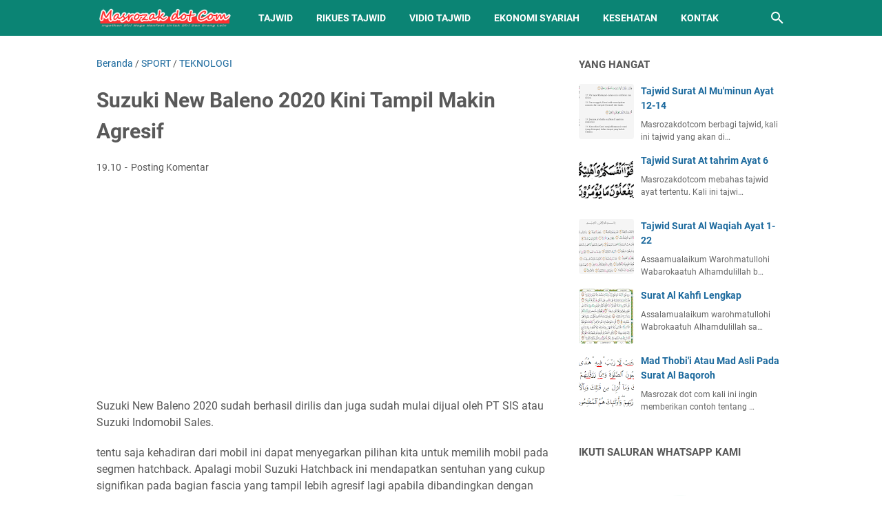

--- FILE ---
content_type: text/html; charset=utf-8
request_url: https://www.google.com/recaptcha/api2/aframe
body_size: 268
content:
<!DOCTYPE HTML><html><head><meta http-equiv="content-type" content="text/html; charset=UTF-8"></head><body><script nonce="mYRv6bvSduR7SIvPrCPqrQ">/** Anti-fraud and anti-abuse applications only. See google.com/recaptcha */ try{var clients={'sodar':'https://pagead2.googlesyndication.com/pagead/sodar?'};window.addEventListener("message",function(a){try{if(a.source===window.parent){var b=JSON.parse(a.data);var c=clients[b['id']];if(c){var d=document.createElement('img');d.src=c+b['params']+'&rc='+(localStorage.getItem("rc::a")?sessionStorage.getItem("rc::b"):"");window.document.body.appendChild(d);sessionStorage.setItem("rc::e",parseInt(sessionStorage.getItem("rc::e")||0)+1);localStorage.setItem("rc::h",'1768071994451');}}}catch(b){}});window.parent.postMessage("_grecaptcha_ready", "*");}catch(b){}</script></body></html>

--- FILE ---
content_type: text/javascript; charset=UTF-8
request_url: https://www.masrozak.com/feeds/posts/summary/-/SPORT?alt=json-in-script&callback=bacaJuga&max-results=5
body_size: 3043
content:
// API callback
bacaJuga({"version":"1.0","encoding":"UTF-8","feed":{"xmlns":"http://www.w3.org/2005/Atom","xmlns$openSearch":"http://a9.com/-/spec/opensearchrss/1.0/","xmlns$blogger":"http://schemas.google.com/blogger/2008","xmlns$georss":"http://www.georss.org/georss","xmlns$gd":"http://schemas.google.com/g/2005","xmlns$thr":"http://purl.org/syndication/thread/1.0","id":{"$t":"tag:blogger.com,1999:blog-6332958560960677610"},"updated":{"$t":"2026-01-09T23:36:00.036+08:00"},"category":[{"term":"TAJWID"},{"term":"TEKNOLOGI"},{"term":"TIPS"},{"term":"ISLAM"},{"term":"INFO KESEHATAN"},{"term":"FOTO"},{"term":"NEWS"},{"term":"SOLAT"},{"term":"INSPIRASI"},{"term":"KELUARGA DAN ANAK"},{"term":"UNIK"},{"term":"BOBOIBOY"},{"term":"IKLAN"},{"term":"OPINI"},{"term":"Contoh Pidato"},{"term":"Ramadhan"},{"term":"INFO PENDIDIKAN"},{"term":"MATEMATIKA"},{"term":"holiday"},{"term":"EKONOMI SYARIAH"},{"term":"HARUS BANGGA"},{"term":"SURAT"},{"term":"USAHA"},{"term":"Wisata"},{"term":"Info Bank"},{"term":"KESEHATAN"},{"term":"NUN SUKUN DAN TANWIN"},{"term":"BERSUCI"},{"term":"GAMES"},{"term":"Kumpulan Ceramah"},{"term":"SEO BLOG"},{"term":"ENERGI"},{"term":"SPORT"},{"term":"INFO PNS"},{"term":"KISAH"},{"term":"ASURANSI"},{"term":"MOTIVASI"},{"term":"AI"},{"term":"BLOG"},{"term":"Film"},{"term":"Kata Kata"},{"term":"Khutbah Jum'at"},{"term":"MANAJEMEN"},{"term":"MENULIS"},{"term":"PERNIKAHAN"},{"term":"WARIS"}],"title":{"type":"text","$t":"MasRozak dot COM"},"subtitle":{"type":"html","$t":"Ingatkan diri Mudahan Manfaat Buat diri dan Orang lain"},"link":[{"rel":"http://schemas.google.com/g/2005#feed","type":"application/atom+xml","href":"https:\/\/www.masrozak.com\/feeds\/posts\/summary"},{"rel":"self","type":"application/atom+xml","href":"https:\/\/www.blogger.com\/feeds\/6332958560960677610\/posts\/summary\/-\/SPORT?alt=json-in-script\u0026max-results=5"},{"rel":"alternate","type":"text/html","href":"https:\/\/www.masrozak.com\/search\/label\/SPORT"},{"rel":"hub","href":"http://pubsubhubbub.appspot.com/"}],"author":[{"name":{"$t":"adssad"},"uri":{"$t":"http:\/\/www.blogger.com\/profile\/01592205142601360867"},"email":{"$t":"noreply@blogger.com"},"gd$image":{"rel":"http://schemas.google.com/g/2005#thumbnail","width":"16","height":"16","src":"https:\/\/img1.blogblog.com\/img\/b16-rounded.gif"}}],"generator":{"version":"7.00","uri":"http://www.blogger.com","$t":"Blogger"},"openSearch$totalResults":{"$t":"4"},"openSearch$startIndex":{"$t":"1"},"openSearch$itemsPerPage":{"$t":"5"},"entry":[{"id":{"$t":"tag:blogger.com,1999:blog-6332958560960677610.post-8255955364025979756"},"published":{"$t":"2023-03-28T10:49:00.006+08:00"},"updated":{"$t":"2023-03-30T14:03:29.995+08:00"},"category":[{"scheme":"http://www.blogger.com/atom/ns#","term":"SPORT"},{"scheme":"http://www.blogger.com/atom/ns#","term":"TEKNOLOGI"}],"title":{"type":"text","$t":"Banyak yang Bertanya Apa Bedanya Fortuner VRZ Dengan TRD? Jawabannya Berikut Ini"},"summary":{"type":"text","$t":"Setiap model mobil tentunya memiliki beberapa varian yang disediakan untuk masyarakat bisa memilih yang cocok. Keberadaan varian dalam satu model mobil tentunya bukan tanpa alasan tetapi memang bertujuan untuk bisa memenuhi kebutuhan di masyarakat. Makanya tidak perlu heran jika setiap model terdapat harga yang paling murah disebut dengan varian terendah, sedangkan harga yang paling mahal dikenal"},"link":[{"rel":"replies","type":"application/atom+xml","href":"https:\/\/www.masrozak.com\/feeds\/8255955364025979756\/comments\/default","title":"Posting Komentar"},{"rel":"replies","type":"text/html","href":"https:\/\/www.masrozak.com\/2023\/03\/banyak-yang-bertanya-apa-bedanya.html#comment-form","title":"0 Komentar"},{"rel":"edit","type":"application/atom+xml","href":"https:\/\/www.blogger.com\/feeds\/6332958560960677610\/posts\/default\/8255955364025979756"},{"rel":"self","type":"application/atom+xml","href":"https:\/\/www.blogger.com\/feeds\/6332958560960677610\/posts\/default\/8255955364025979756"},{"rel":"alternate","type":"text/html","href":"https:\/\/www.masrozak.com\/2023\/03\/banyak-yang-bertanya-apa-bedanya.html","title":"Banyak yang Bertanya Apa Bedanya Fortuner VRZ Dengan TRD? Jawabannya Berikut Ini"}],"author":[{"name":{"$t":"Unknown"},"email":{"$t":"noreply@blogger.com"},"gd$image":{"rel":"http://schemas.google.com/g/2005#thumbnail","width":"16","height":"16","src":"https:\/\/img1.blogblog.com\/img\/b16-rounded.gif"}}],"media$thumbnail":{"xmlns$media":"http://search.yahoo.com/mrss/","url":"https:\/\/blogger.googleusercontent.com\/img\/b\/R29vZ2xl\/AVvXsEiSaEUl-024L_A_tbKehVIx6ovXIwWmB8UaAGc1SkZpO84x6yxAEgEahsRVoug0YOOx1Hmb1boIeKCf6SEjWDLW9R3HZ0hKDz_jk9anG1VoxGG1CA0qT7yrRjuA40s8SnCx5Za4uMUI9rwl6qflLrerGOsiv91VRkoGcNu2dKPdti9y7_gJPLvxp_Yt\/s72-w320-h220-c\/harga%20Fortuner%20bekas.jpg","height":"72","width":"72"},"thr$total":{"$t":"0"}},{"id":{"$t":"tag:blogger.com,1999:blog-6332958560960677610.post-5689595350697748608"},"published":{"$t":"2020-08-22T19:10:00.000+08:00"},"updated":{"$t":"2020-10-24T18:04:47.750+08:00"},"category":[{"scheme":"http://www.blogger.com/atom/ns#","term":"SPORT"},{"scheme":"http://www.blogger.com/atom/ns#","term":"TEKNOLOGI"}],"title":{"type":"text","$t":" Suzuki New Baleno 2020 Kini Tampil Makin Agresif"},"summary":{"type":"text","$t":"Suzuki New Baleno 2020 sudah berhasil dirilis dan juga sudah mulai dijual oleh PT SIS atau Suzuki Indomobil Sales.\u0026nbsp;tentu saja kehadiran dari mobil ini dapat menyegarkan pilihan kita untuk memilih mobil pada segmen hatchback. Apalagi mobil Suzuki Hatchback ini mendapatkan sentuhan yang cukup signifikan pada bagian fascia yang tampil lebih agresif lagi apabila dibandingkan dengan adiknya.Bukan"},"link":[{"rel":"replies","type":"application/atom+xml","href":"https:\/\/www.masrozak.com\/feeds\/5689595350697748608\/comments\/default","title":"Posting Komentar"},{"rel":"replies","type":"text/html","href":"https:\/\/www.masrozak.com\/2020\/08\/suzuki-new-baleno-2020.html#comment-form","title":"0 Komentar"},{"rel":"edit","type":"application/atom+xml","href":"https:\/\/www.blogger.com\/feeds\/6332958560960677610\/posts\/default\/5689595350697748608"},{"rel":"self","type":"application/atom+xml","href":"https:\/\/www.blogger.com\/feeds\/6332958560960677610\/posts\/default\/5689595350697748608"},{"rel":"alternate","type":"text/html","href":"https:\/\/www.masrozak.com\/2020\/08\/suzuki-new-baleno-2020.html","title":" Suzuki New Baleno 2020 Kini Tampil Makin Agresif"}],"author":[{"name":{"$t":"Unknown"},"email":{"$t":"noreply@blogger.com"},"gd$image":{"rel":"http://schemas.google.com/g/2005#thumbnail","width":"16","height":"16","src":"https:\/\/img1.blogblog.com\/img\/b16-rounded.gif"}}],"media$thumbnail":{"xmlns$media":"http://search.yahoo.com/mrss/","url":"https:\/\/blogger.googleusercontent.com\/img\/b\/R29vZ2xl\/AVvXsEi_4w86LITWUJ9tg5OuHEzZBN3S-XmaRueDVVtVYSiZ1XtZld1GeVC2nMqhQWPaDZ0-VZfYKh5lL2a8ialQ4x3G1m-YIbKjbJcK6PLPZT_Xg3v53vc6a1wSAS8rLj-ry4O7uH6QayN8354\/s72-c\/balone.png","height":"72","width":"72"},"thr$total":{"$t":"0"}},{"id":{"$t":"tag:blogger.com,1999:blog-6332958560960677610.post-621597539570214116"},"published":{"$t":"2016-01-06T13:09:00.004+08:00"},"updated":{"$t":"2016-01-07T08:24:12.032+08:00"},"category":[{"scheme":"http://www.blogger.com/atom/ns#","term":"SPORT"},{"scheme":"http://www.blogger.com/atom/ns#","term":"TIPS"}],"title":{"type":"text","$t":"Tips Melumasi Rantai Motor"},"summary":{"type":"text","$t":"Hari gini sangat banyak sekali orang yang memiliki motor, apalagi banyak sekali jasa kredit yang semakin mempermudah orang supaya memiliki kendaraan motor.\nNamun tidak semua orang yang memiliki motor tau bagaimana cara merawat kendaraan tersebut.\nHal yang mungkin sering sekali di biarkan adalah rantai. Banyak pengguna motor membiarkan rantainya kering sehingga menyebabkan aus pada gearnya dan "},"link":[{"rel":"replies","type":"application/atom+xml","href":"https:\/\/www.masrozak.com\/feeds\/621597539570214116\/comments\/default","title":"Posting Komentar"},{"rel":"replies","type":"text/html","href":"https:\/\/www.masrozak.com\/2016\/01\/tips-melumasi-rantai-motor.html#comment-form","title":"2 Komentar"},{"rel":"edit","type":"application/atom+xml","href":"https:\/\/www.blogger.com\/feeds\/6332958560960677610\/posts\/default\/621597539570214116"},{"rel":"self","type":"application/atom+xml","href":"https:\/\/www.blogger.com\/feeds\/6332958560960677610\/posts\/default\/621597539570214116"},{"rel":"alternate","type":"text/html","href":"https:\/\/www.masrozak.com\/2016\/01\/tips-melumasi-rantai-motor.html","title":"Tips Melumasi Rantai Motor"}],"author":[{"name":{"$t":"Unknown"},"email":{"$t":"noreply@blogger.com"},"gd$image":{"rel":"http://schemas.google.com/g/2005#thumbnail","width":"16","height":"16","src":"https:\/\/img1.blogblog.com\/img\/b16-rounded.gif"}}],"media$thumbnail":{"xmlns$media":"http://search.yahoo.com/mrss/","url":"https:\/\/blogger.googleusercontent.com\/img\/b\/R29vZ2xl\/AVvXsEhy3oprFsjopYO-X98zQK3YYjf_D_5LMloi2r1O88T7ywJyoUy4qeYGua2JLjpv9Z_8Tgsv60VsolgUseeYEkjGBlRwUF4691x1-Tmttp4DHPMdIufDEEm971qekEVjrNyNC9EXqFHkFN8\/s72-c\/Melumasi+rantai+motor.png","height":"72","width":"72"},"thr$total":{"$t":"2"}},{"id":{"$t":"tag:blogger.com,1999:blog-6332958560960677610.post-8776083478149202495"},"published":{"$t":"2015-10-24T23:32:00.001+08:00"},"updated":{"$t":"2015-10-24T23:34:46.519+08:00"},"category":[{"scheme":"http://www.blogger.com/atom/ns#","term":"SPORT"}],"title":{"type":"text","$t":"New Ertiga Makin Mengerti"},"summary":{"type":"text","$t":"\n\nSemakin hari semakin banyak saja mobil yang bisa kita nikmati, berbagai perbaikan telah di tambahkan pada versi-versi terbarunya.\nBegitupun dengan ertiga. Yang mengusung tema new ertiga makin mengerti.\nErtiga yang merupakan besutan dari suzuki ini menjadi pesaing bagi avanza dan xenia yang patut di acungi jempol.\u0026nbsp; Pada versi terbarunya ini suzuki ertiga memiliki berbagai penyempurnaan, "},"link":[{"rel":"replies","type":"application/atom+xml","href":"https:\/\/www.masrozak.com\/feeds\/8776083478149202495\/comments\/default","title":"Posting Komentar"},{"rel":"replies","type":"text/html","href":"https:\/\/www.masrozak.com\/2015\/10\/new-ertiga-makin-mengerti.html#comment-form","title":"0 Komentar"},{"rel":"edit","type":"application/atom+xml","href":"https:\/\/www.blogger.com\/feeds\/6332958560960677610\/posts\/default\/8776083478149202495"},{"rel":"self","type":"application/atom+xml","href":"https:\/\/www.blogger.com\/feeds\/6332958560960677610\/posts\/default\/8776083478149202495"},{"rel":"alternate","type":"text/html","href":"https:\/\/www.masrozak.com\/2015\/10\/new-ertiga-makin-mengerti.html","title":"New Ertiga Makin Mengerti"}],"author":[{"name":{"$t":"Unknown"},"email":{"$t":"noreply@blogger.com"},"gd$image":{"rel":"http://schemas.google.com/g/2005#thumbnail","width":"16","height":"16","src":"https:\/\/img1.blogblog.com\/img\/b16-rounded.gif"}}],"media$thumbnail":{"xmlns$media":"http://search.yahoo.com/mrss/","url":"https:\/\/blogger.googleusercontent.com\/img\/b\/R29vZ2xl\/AVvXsEjdfdrBrtLG_MA7Y5g30OHGedYhBEQIeYGYI2KaWQbcDI5pW_EgG7bW565PnkqK5OPDt_KfMcV5dwzU36vjoOFLuvWPPa5SJ69VGJu0Mhjk37gmEj1XYcLReN8otX7ysLP1PNv0ZHPopQs\/s72-c\/20151024_224704_resized.jpg","height":"72","width":"72"},"thr$total":{"$t":"0"}}]}});

--- FILE ---
content_type: text/javascript; charset=UTF-8
request_url: https://www.masrozak.com/feeds/posts/summary/-/SPORT?alt=json-in-script&orderby=updated&max-results=0&callback=msRandomIndex
body_size: 711
content:
// API callback
msRandomIndex({"version":"1.0","encoding":"UTF-8","feed":{"xmlns":"http://www.w3.org/2005/Atom","xmlns$openSearch":"http://a9.com/-/spec/opensearchrss/1.0/","xmlns$blogger":"http://schemas.google.com/blogger/2008","xmlns$georss":"http://www.georss.org/georss","xmlns$gd":"http://schemas.google.com/g/2005","xmlns$thr":"http://purl.org/syndication/thread/1.0","id":{"$t":"tag:blogger.com,1999:blog-6332958560960677610"},"updated":{"$t":"2026-01-09T23:36:00.036+08:00"},"category":[{"term":"TAJWID"},{"term":"TEKNOLOGI"},{"term":"TIPS"},{"term":"ISLAM"},{"term":"INFO KESEHATAN"},{"term":"FOTO"},{"term":"NEWS"},{"term":"SOLAT"},{"term":"INSPIRASI"},{"term":"KELUARGA DAN ANAK"},{"term":"UNIK"},{"term":"BOBOIBOY"},{"term":"IKLAN"},{"term":"OPINI"},{"term":"Contoh Pidato"},{"term":"Ramadhan"},{"term":"INFO PENDIDIKAN"},{"term":"MATEMATIKA"},{"term":"holiday"},{"term":"EKONOMI SYARIAH"},{"term":"HARUS BANGGA"},{"term":"SURAT"},{"term":"USAHA"},{"term":"Wisata"},{"term":"Info Bank"},{"term":"KESEHATAN"},{"term":"NUN SUKUN DAN TANWIN"},{"term":"BERSUCI"},{"term":"GAMES"},{"term":"Kumpulan Ceramah"},{"term":"SEO BLOG"},{"term":"ENERGI"},{"term":"SPORT"},{"term":"INFO PNS"},{"term":"KISAH"},{"term":"ASURANSI"},{"term":"MOTIVASI"},{"term":"AI"},{"term":"BLOG"},{"term":"Film"},{"term":"Kata Kata"},{"term":"Khutbah Jum'at"},{"term":"MANAJEMEN"},{"term":"MENULIS"},{"term":"PERNIKAHAN"},{"term":"WARIS"}],"title":{"type":"text","$t":"MasRozak dot COM"},"subtitle":{"type":"html","$t":"Ingatkan diri Mudahan Manfaat Buat diri dan Orang lain"},"link":[{"rel":"http://schemas.google.com/g/2005#feed","type":"application/atom+xml","href":"https:\/\/www.masrozak.com\/feeds\/posts\/summary"},{"rel":"self","type":"application/atom+xml","href":"https:\/\/www.blogger.com\/feeds\/6332958560960677610\/posts\/summary\/-\/SPORT?alt=json-in-script\u0026max-results=0\u0026orderby=updated"},{"rel":"alternate","type":"text/html","href":"https:\/\/www.masrozak.com\/search\/label\/SPORT"},{"rel":"hub","href":"http://pubsubhubbub.appspot.com/"}],"author":[{"name":{"$t":"adssad"},"uri":{"$t":"http:\/\/www.blogger.com\/profile\/01592205142601360867"},"email":{"$t":"noreply@blogger.com"},"gd$image":{"rel":"http://schemas.google.com/g/2005#thumbnail","width":"16","height":"16","src":"https:\/\/img1.blogblog.com\/img\/b16-rounded.gif"}}],"generator":{"version":"7.00","uri":"http://www.blogger.com","$t":"Blogger"},"openSearch$totalResults":{"$t":"4"},"openSearch$startIndex":{"$t":"1"},"openSearch$itemsPerPage":{"$t":"0"}}});

--- FILE ---
content_type: text/javascript; charset=UTF-8
request_url: https://www.masrozak.com/feeds/posts/summary/-/TEKNOLOGI?alt=json-in-script&callback=bacaJuga&max-results=5
body_size: 3472
content:
// API callback
bacaJuga({"version":"1.0","encoding":"UTF-8","feed":{"xmlns":"http://www.w3.org/2005/Atom","xmlns$openSearch":"http://a9.com/-/spec/opensearchrss/1.0/","xmlns$blogger":"http://schemas.google.com/blogger/2008","xmlns$georss":"http://www.georss.org/georss","xmlns$gd":"http://schemas.google.com/g/2005","xmlns$thr":"http://purl.org/syndication/thread/1.0","id":{"$t":"tag:blogger.com,1999:blog-6332958560960677610"},"updated":{"$t":"2026-01-09T23:36:00.036+08:00"},"category":[{"term":"TAJWID"},{"term":"TEKNOLOGI"},{"term":"TIPS"},{"term":"ISLAM"},{"term":"INFO KESEHATAN"},{"term":"FOTO"},{"term":"NEWS"},{"term":"SOLAT"},{"term":"INSPIRASI"},{"term":"KELUARGA DAN ANAK"},{"term":"UNIK"},{"term":"BOBOIBOY"},{"term":"IKLAN"},{"term":"OPINI"},{"term":"Contoh Pidato"},{"term":"Ramadhan"},{"term":"INFO PENDIDIKAN"},{"term":"MATEMATIKA"},{"term":"holiday"},{"term":"EKONOMI SYARIAH"},{"term":"HARUS BANGGA"},{"term":"SURAT"},{"term":"USAHA"},{"term":"Wisata"},{"term":"Info Bank"},{"term":"KESEHATAN"},{"term":"NUN SUKUN DAN TANWIN"},{"term":"BERSUCI"},{"term":"GAMES"},{"term":"Kumpulan Ceramah"},{"term":"SEO BLOG"},{"term":"ENERGI"},{"term":"SPORT"},{"term":"INFO PNS"},{"term":"KISAH"},{"term":"ASURANSI"},{"term":"MOTIVASI"},{"term":"AI"},{"term":"BLOG"},{"term":"Film"},{"term":"Kata Kata"},{"term":"Khutbah Jum'at"},{"term":"MANAJEMEN"},{"term":"MENULIS"},{"term":"PERNIKAHAN"},{"term":"WARIS"}],"title":{"type":"text","$t":"MasRozak dot COM"},"subtitle":{"type":"html","$t":"Ingatkan diri Mudahan Manfaat Buat diri dan Orang lain"},"link":[{"rel":"http://schemas.google.com/g/2005#feed","type":"application/atom+xml","href":"https:\/\/www.masrozak.com\/feeds\/posts\/summary"},{"rel":"self","type":"application/atom+xml","href":"https:\/\/www.blogger.com\/feeds\/6332958560960677610\/posts\/summary\/-\/TEKNOLOGI?alt=json-in-script\u0026max-results=5"},{"rel":"alternate","type":"text/html","href":"https:\/\/www.masrozak.com\/search\/label\/TEKNOLOGI"},{"rel":"hub","href":"http://pubsubhubbub.appspot.com/"},{"rel":"next","type":"application/atom+xml","href":"https:\/\/www.blogger.com\/feeds\/6332958560960677610\/posts\/summary\/-\/TEKNOLOGI\/-\/TEKNOLOGI?alt=json-in-script\u0026start-index=6\u0026max-results=5"}],"author":[{"name":{"$t":"adssad"},"uri":{"$t":"http:\/\/www.blogger.com\/profile\/01592205142601360867"},"email":{"$t":"noreply@blogger.com"},"gd$image":{"rel":"http://schemas.google.com/g/2005#thumbnail","width":"16","height":"16","src":"https:\/\/img1.blogblog.com\/img\/b16-rounded.gif"}}],"generator":{"version":"7.00","uri":"http://www.blogger.com","$t":"Blogger"},"openSearch$totalResults":{"$t":"76"},"openSearch$startIndex":{"$t":"1"},"openSearch$itemsPerPage":{"$t":"5"},"entry":[{"id":{"$t":"tag:blogger.com,1999:blog-6332958560960677610.post-2834175463193382532"},"published":{"$t":"2025-09-12T17:54:00.001+08:00"},"updated":{"$t":"2025-09-12T17:54:16.056+08:00"},"category":[{"scheme":"http://www.blogger.com/atom/ns#","term":"TEKNOLOGI"}],"title":{"type":"text","$t":"SHN Tarif Sewa Forklift Terjangkau untuk Semua Skala Usaha"},"summary":{"type":"text","$t":"Dalam dunia bisnis yang kompetitif, efisiensi biaya menjadi faktor penting dalam menjaga keberlangsungan operasional. Salah satu kebutuhan utama di sektor logistik, pergudangan, hingga manufaktur adalah forklift. Namun, memiliki forklift sendiri seringkali dianggap tidak efisien karena tingginya biaya investasi. Di sinilah Harga Sewa Forklift dari SHN hadir sebagai solusi cerdas, terutama dengan "},"link":[{"rel":"replies","type":"application/atom+xml","href":"https:\/\/www.masrozak.com\/feeds\/2834175463193382532\/comments\/default","title":"Posting Komentar"},{"rel":"replies","type":"text/html","href":"https:\/\/www.masrozak.com\/2025\/09\/shn-tarif-sewa-forklift-terjangkau.html#comment-form","title":"0 Komentar"},{"rel":"edit","type":"application/atom+xml","href":"https:\/\/www.blogger.com\/feeds\/6332958560960677610\/posts\/default\/2834175463193382532"},{"rel":"self","type":"application/atom+xml","href":"https:\/\/www.blogger.com\/feeds\/6332958560960677610\/posts\/default\/2834175463193382532"},{"rel":"alternate","type":"text/html","href":"https:\/\/www.masrozak.com\/2025\/09\/shn-tarif-sewa-forklift-terjangkau.html","title":"SHN Tarif Sewa Forklift Terjangkau untuk Semua Skala Usaha"}],"author":[{"name":{"$t":"Unknown"},"email":{"$t":"noreply@blogger.com"},"gd$image":{"rel":"http://schemas.google.com/g/2005#thumbnail","width":"16","height":"16","src":"https:\/\/img1.blogblog.com\/img\/b16-rounded.gif"}}],"media$thumbnail":{"xmlns$media":"http://search.yahoo.com/mrss/","url":"https:\/\/blogger.googleusercontent.com\/img\/b\/R29vZ2xl\/AVvXsEgaqhYKDlQkdiYmc0WxvDvSZjzGHsfKNjnxCprcTipPLwPWrqbtGN9xhdYTZYjLi05HRUH_Mbs_gX1wvBj1M3ioFUnRZfwbGN3Srg1dnkREjC6L7G1olYuA46osTdvfirmbbW87Ign6lHZOCTy_Mkxd52LoFtwDfvuqjfCqY5d9ghZKoQu0RzxtYjg-0nU\/s72-w320-h213-c\/SHN%20Tarif%20Sewa%20Forklift%20Terjangkau%20untuk%20Semua%20Skala%20Usaha.jpg","height":"72","width":"72"},"thr$total":{"$t":"0"}},{"id":{"$t":"tag:blogger.com,1999:blog-6332958560960677610.post-1799390780939997981"},"published":{"$t":"2025-09-06T18:24:00.007+08:00"},"updated":{"$t":"2025-09-06T21:54:59.898+08:00"},"category":[{"scheme":"http://www.blogger.com/atom/ns#","term":"AI"},{"scheme":"http://www.blogger.com/atom/ns#","term":"TEKNOLOGI"}],"title":{"type":"text","$t":"Cara Mambuat Patung Realistis Dari HP yang Sedang Viral"},"summary":{"type":"text","$t":"Tiba - tiba istri bilang orang - orang pada buat miniatur mirip banget sama aslinya, bagus banget. Kemudian menunjukan sebuah gambar dari status seseorang. Saya bilang jika bisa membuat miniatur patung mirif banget seperti itu. Sangat bahaya sekali. Bisa digunakan untuk kejahatan atau sesuatu yang tidak dibenarkan.Singkat kata tiba - tiba di hp muncul sebuah artikel yang yang membahas cara - cara"},"link":[{"rel":"replies","type":"application/atom+xml","href":"https:\/\/www.masrozak.com\/feeds\/1799390780939997981\/comments\/default","title":"Posting Komentar"},{"rel":"replies","type":"text/html","href":"https:\/\/www.masrozak.com\/2025\/09\/cara-mambuat-patung-reaslistis-dari-hp.html#comment-form","title":"0 Komentar"},{"rel":"edit","type":"application/atom+xml","href":"https:\/\/www.blogger.com\/feeds\/6332958560960677610\/posts\/default\/1799390780939997981"},{"rel":"self","type":"application/atom+xml","href":"https:\/\/www.blogger.com\/feeds\/6332958560960677610\/posts\/default\/1799390780939997981"},{"rel":"alternate","type":"text/html","href":"https:\/\/www.masrozak.com\/2025\/09\/cara-mambuat-patung-reaslistis-dari-hp.html","title":"Cara Mambuat Patung Realistis Dari HP yang Sedang Viral"}],"author":[{"name":{"$t":"Unknown"},"email":{"$t":"noreply@blogger.com"},"gd$image":{"rel":"http://schemas.google.com/g/2005#thumbnail","width":"16","height":"16","src":"https:\/\/img1.blogblog.com\/img\/b16-rounded.gif"}}],"media$thumbnail":{"xmlns$media":"http://search.yahoo.com/mrss/","url":"https:\/\/blogger.googleusercontent.com\/img\/b\/R29vZ2xl\/AVvXsEiX6IGRPwrWlZWpGLokP1jpKHbMuZktQz2R0ViFtsjlN6mzpzcEpms2VNJ33yfEQM8PRabciMtDcYAEtMU9Z01fMoDNP0d9rjL7zrPgMJmMsa_eQ5DhrEPcJhU1vKjNS2rkdE2ZNGNwGJqVk9Ma5C7_nv-vktTLubBuN9jXyAr5CeylwIlStVWvbDXuCxU\/s72-w226-h640-c\/Cara%20Mambuat%20Patung%20Reaslistis%20Dari%20HP%20yang%20Sedang%20Firal%20(1).jpeg","height":"72","width":"72"},"thr$total":{"$t":"0"}},{"id":{"$t":"tag:blogger.com,1999:blog-6332958560960677610.post-1160200276022713556"},"published":{"$t":"2025-05-28T08:11:00.001+08:00"},"updated":{"$t":"2025-05-28T08:11:41.962+08:00"},"category":[{"scheme":"http://www.blogger.com/atom/ns#","term":"TEKNOLOGI"}],"title":{"type":"text","$t":"Boom Lift vs Scissor Lift: Pilih Alat yang Tepat untuk Kebutuhan Proyek Anda - Traktor Nusantara"},"summary":{"type":"text","$t":"Dalam proyek konstruksi maupun pekerjaan perawatan gedung, efisiensi dan keselamatan saat bekerja di ketinggian menjadi prioritas utama. Salah satu pertimbangan penting adalah memilih alat angkat vertikal yang tepat, baik itu Boom Lift maupun Scissor Lift. Keduanya memiliki fungsi utama yang sama, yaitu mengangkat pekerja dan peralatan ke area tinggi, namun masing-masing memiliki karakteristik "},"link":[{"rel":"replies","type":"application/atom+xml","href":"https:\/\/www.masrozak.com\/feeds\/1160200276022713556\/comments\/default","title":"Posting Komentar"},{"rel":"replies","type":"text/html","href":"https:\/\/www.masrozak.com\/2025\/05\/boom-lift-vs-scissor-lift-pilih-alat.html#comment-form","title":"0 Komentar"},{"rel":"edit","type":"application/atom+xml","href":"https:\/\/www.blogger.com\/feeds\/6332958560960677610\/posts\/default\/1160200276022713556"},{"rel":"self","type":"application/atom+xml","href":"https:\/\/www.blogger.com\/feeds\/6332958560960677610\/posts\/default\/1160200276022713556"},{"rel":"alternate","type":"text/html","href":"https:\/\/www.masrozak.com\/2025\/05\/boom-lift-vs-scissor-lift-pilih-alat.html","title":"Boom Lift vs Scissor Lift: Pilih Alat yang Tepat untuk Kebutuhan Proyek Anda - Traktor Nusantara"}],"author":[{"name":{"$t":"Unknown"},"email":{"$t":"noreply@blogger.com"},"gd$image":{"rel":"http://schemas.google.com/g/2005#thumbnail","width":"16","height":"16","src":"https:\/\/img1.blogblog.com\/img\/b16-rounded.gif"}}],"media$thumbnail":{"xmlns$media":"http://search.yahoo.com/mrss/","url":"https:\/\/blogger.googleusercontent.com\/img\/b\/R29vZ2xl\/AVvXsEjiUT1LrAEVCT5dTlXKHvjDqjYEKTyFS0quyonATkWyDjW5jwUs2NDVxRGRnDDwbOCIHpMXnXPQl4FNnWa4vOaBQ9mPNTE4wHA-T6frXeRcofWMNB2tWKCyRNv4rfRQs3XgvMrh5LgRLs7aHuBhjA6wT1GV1ESMeTHpz_FrBKJKqWp1_kwpr2ckwJO54vc3\/s72-w400-h172-c\/Boom%20Lift.png","height":"72","width":"72"},"thr$total":{"$t":"0"}},{"id":{"$t":"tag:blogger.com,1999:blog-6332958560960677610.post-5325548117240133956"},"published":{"$t":"2025-02-19T15:56:00.000+08:00"},"updated":{"$t":"2025-02-19T15:56:13.118+08:00"},"category":[{"scheme":"http://www.blogger.com/atom/ns#","term":"TEKNOLOGI"}],"title":{"type":"text","$t":"Keuntungan Langganan Catchplay"},"summary":{"type":"text","$t":"Menonton film kini semakin mudah dengan berbagai layanan streaming yang tersedia. Salah satu platform yang menawarkan pengalaman terbaik adalah Catchplay. Selain menyediakan opsi Nonton Gratis, Catchplay juga memiliki layanan berlangganan dengan berbagai keuntungan yang membuat pengalaman menonton semakin maksimal. Jika Anda ingin menikmati Streaming Film Bioskop Gratis dengan kualitas terbaik, "},"link":[{"rel":"replies","type":"application/atom+xml","href":"https:\/\/www.masrozak.com\/feeds\/5325548117240133956\/comments\/default","title":"Posting Komentar"},{"rel":"replies","type":"text/html","href":"https:\/\/www.masrozak.com\/2025\/02\/keuntungan-langganan-catchplay.html#comment-form","title":"0 Komentar"},{"rel":"edit","type":"application/atom+xml","href":"https:\/\/www.blogger.com\/feeds\/6332958560960677610\/posts\/default\/5325548117240133956"},{"rel":"self","type":"application/atom+xml","href":"https:\/\/www.blogger.com\/feeds\/6332958560960677610\/posts\/default\/5325548117240133956"},{"rel":"alternate","type":"text/html","href":"https:\/\/www.masrozak.com\/2025\/02\/keuntungan-langganan-catchplay.html","title":"Keuntungan Langganan Catchplay"}],"author":[{"name":{"$t":"Unknown"},"email":{"$t":"noreply@blogger.com"},"gd$image":{"rel":"http://schemas.google.com/g/2005#thumbnail","width":"16","height":"16","src":"https:\/\/img1.blogblog.com\/img\/b16-rounded.gif"}}],"thr$total":{"$t":"0"}},{"id":{"$t":"tag:blogger.com,1999:blog-6332958560960677610.post-4553426895452164887"},"published":{"$t":"2024-08-22T13:42:00.003+08:00"},"updated":{"$t":"2024-08-22T13:47:49.593+08:00"},"category":[{"scheme":"http://www.blogger.com/atom/ns#","term":"INFO KESEHATAN"},{"scheme":"http://www.blogger.com/atom/ns#","term":"TEKNOLOGI"}],"title":{"type":"text","$t":"Pafianggi.org Salah Satu Cerminan Semangat Organisasi PAFI Supaya Merata Diseluruh Indonesia"},"summary":{"type":"text","$t":"Seluruh Ahli Farmasi Indonesia yang kemudian berinisiatif membuat sebuah wadah yang mereka sebut dengan sebutan PAFI yang merupakan singkatan dari Persatuan Ahli Farmasi Indonesia, mereka sangat serius sekali membuat gerakan yang terstrukture mulai dari pusat sampai ke daerah - daerah. Bentuk keseriusan ini terlihat dari kepengurusan yang tersetrukture dan tentu saja untuk menambah keseriusan, "},"link":[{"rel":"replies","type":"application/atom+xml","href":"https:\/\/www.masrozak.com\/feeds\/4553426895452164887\/comments\/default","title":"Posting Komentar"},{"rel":"replies","type":"text/html","href":"https:\/\/www.masrozak.com\/2024\/08\/pafianggiorg-salah-satu-cerminan.html#comment-form","title":"0 Komentar"},{"rel":"edit","type":"application/atom+xml","href":"https:\/\/www.blogger.com\/feeds\/6332958560960677610\/posts\/default\/4553426895452164887"},{"rel":"self","type":"application/atom+xml","href":"https:\/\/www.blogger.com\/feeds\/6332958560960677610\/posts\/default\/4553426895452164887"},{"rel":"alternate","type":"text/html","href":"https:\/\/www.masrozak.com\/2024\/08\/pafianggiorg-salah-satu-cerminan.html","title":"Pafianggi.org Salah Satu Cerminan Semangat Organisasi PAFI Supaya Merata Diseluruh Indonesia"}],"author":[{"name":{"$t":"Unknown"},"email":{"$t":"noreply@blogger.com"},"gd$image":{"rel":"http://schemas.google.com/g/2005#thumbnail","width":"16","height":"16","src":"https:\/\/img1.blogblog.com\/img\/b16-rounded.gif"}}],"media$thumbnail":{"xmlns$media":"http://search.yahoo.com/mrss/","url":"https:\/\/blogger.googleusercontent.com\/img\/b\/R29vZ2xl\/AVvXsEgPlt8KNfkS2ZVz-R2NQUE65is9-wRQkzhV-vFJGihDJXT28ZHUx6SzJq-U_5CopcW_UCiVzLBWGAlySB3Wth95izZYzcdjLw9_lZMcxPe0m_iEPZTj2Lrc-WT-S32PksL06XNyzDMYwCtmMioRL3jAZ6eQD6RlRV-5pDTYTu4pXCqcv-Pg1VATTFqlx09x\/s72-w400-h150-c\/pafianggi.png","height":"72","width":"72"},"thr$total":{"$t":"0"}}]}});

--- FILE ---
content_type: text/javascript; charset=UTF-8
request_url: https://www.masrozak.com/feeds/posts/default/-/SPORT?alt=json-in-script&orderby=updated&start-index=1&max-results=5&callback=msRelatedPosts
body_size: 2922
content:
// API callback
msRelatedPosts({"version":"1.0","encoding":"UTF-8","feed":{"xmlns":"http://www.w3.org/2005/Atom","xmlns$openSearch":"http://a9.com/-/spec/opensearchrss/1.0/","xmlns$blogger":"http://schemas.google.com/blogger/2008","xmlns$georss":"http://www.georss.org/georss","xmlns$gd":"http://schemas.google.com/g/2005","xmlns$thr":"http://purl.org/syndication/thread/1.0","id":{"$t":"tag:blogger.com,1999:blog-6332958560960677610"},"updated":{"$t":"2026-01-09T23:36:00.036+08:00"},"category":[{"term":"TAJWID"},{"term":"TEKNOLOGI"},{"term":"TIPS"},{"term":"ISLAM"},{"term":"INFO KESEHATAN"},{"term":"FOTO"},{"term":"NEWS"},{"term":"SOLAT"},{"term":"INSPIRASI"},{"term":"KELUARGA DAN ANAK"},{"term":"UNIK"},{"term":"BOBOIBOY"},{"term":"IKLAN"},{"term":"OPINI"},{"term":"Contoh Pidato"},{"term":"Ramadhan"},{"term":"INFO PENDIDIKAN"},{"term":"MATEMATIKA"},{"term":"holiday"},{"term":"EKONOMI SYARIAH"},{"term":"HARUS BANGGA"},{"term":"SURAT"},{"term":"USAHA"},{"term":"Wisata"},{"term":"Info Bank"},{"term":"KESEHATAN"},{"term":"NUN SUKUN DAN TANWIN"},{"term":"BERSUCI"},{"term":"GAMES"},{"term":"Kumpulan Ceramah"},{"term":"SEO BLOG"},{"term":"ENERGI"},{"term":"SPORT"},{"term":"INFO PNS"},{"term":"KISAH"},{"term":"ASURANSI"},{"term":"MOTIVASI"},{"term":"AI"},{"term":"BLOG"},{"term":"Film"},{"term":"Kata Kata"},{"term":"Khutbah Jum'at"},{"term":"MANAJEMEN"},{"term":"MENULIS"},{"term":"PERNIKAHAN"},{"term":"WARIS"}],"title":{"type":"text","$t":"MasRozak dot COM"},"subtitle":{"type":"html","$t":"Ingatkan diri Mudahan Manfaat Buat diri dan Orang lain"},"link":[{"rel":"http://schemas.google.com/g/2005#feed","type":"application/atom+xml","href":"https:\/\/www.masrozak.com\/feeds\/posts\/default"},{"rel":"self","type":"application/atom+xml","href":"https:\/\/www.blogger.com\/feeds\/6332958560960677610\/posts\/default\/-\/SPORT?alt=json-in-script\u0026max-results=5\u0026orderby=updated"},{"rel":"alternate","type":"text/html","href":"https:\/\/www.masrozak.com\/search\/label\/SPORT"},{"rel":"hub","href":"http://pubsubhubbub.appspot.com/"}],"author":[{"name":{"$t":"adssad"},"uri":{"$t":"http:\/\/www.blogger.com\/profile\/01592205142601360867"},"email":{"$t":"noreply@blogger.com"},"gd$image":{"rel":"http://schemas.google.com/g/2005#thumbnail","width":"16","height":"16","src":"https:\/\/img1.blogblog.com\/img\/b16-rounded.gif"}}],"generator":{"version":"7.00","uri":"http://www.blogger.com","$t":"Blogger"},"openSearch$totalResults":{"$t":"4"},"openSearch$startIndex":{"$t":"1"},"openSearch$itemsPerPage":{"$t":"5"},"entry":[{"id":{"$t":"tag:blogger.com,1999:blog-6332958560960677610.post-8255955364025979756"},"published":{"$t":"2023-03-28T10:49:00.006+08:00"},"updated":{"$t":"2023-03-30T14:03:29.995+08:00"},"category":[{"scheme":"http://www.blogger.com/atom/ns#","term":"SPORT"},{"scheme":"http://www.blogger.com/atom/ns#","term":"TEKNOLOGI"}],"title":{"type":"text","$t":"Banyak yang Bertanya Apa Bedanya Fortuner VRZ Dengan TRD? Jawabannya Berikut Ini"},"summary":{"type":"text","$t":"Setiap model mobil tentunya memiliki beberapa varian yang disediakan untuk masyarakat bisa memilih yang cocok. Keberadaan varian dalam satu model mobil tentunya bukan tanpa alasan tetapi memang bertujuan untuk bisa memenuhi kebutuhan di masyarakat. Makanya tidak perlu heran jika setiap model terdapat harga yang paling murah disebut dengan varian terendah, sedangkan harga yang paling mahal dikenal"},"link":[{"rel":"replies","type":"application/atom+xml","href":"https:\/\/www.masrozak.com\/feeds\/8255955364025979756\/comments\/default","title":"Posting Komentar"},{"rel":"replies","type":"text/html","href":"https:\/\/www.masrozak.com\/2023\/03\/banyak-yang-bertanya-apa-bedanya.html#comment-form","title":"0 Komentar"},{"rel":"edit","type":"application/atom+xml","href":"https:\/\/www.blogger.com\/feeds\/6332958560960677610\/posts\/default\/8255955364025979756"},{"rel":"self","type":"application/atom+xml","href":"https:\/\/www.blogger.com\/feeds\/6332958560960677610\/posts\/default\/8255955364025979756"},{"rel":"alternate","type":"text/html","href":"https:\/\/www.masrozak.com\/2023\/03\/banyak-yang-bertanya-apa-bedanya.html","title":"Banyak yang Bertanya Apa Bedanya Fortuner VRZ Dengan TRD? Jawabannya Berikut Ini"}],"author":[{"name":{"$t":"Unknown"},"email":{"$t":"noreply@blogger.com"},"gd$image":{"rel":"http://schemas.google.com/g/2005#thumbnail","width":"16","height":"16","src":"https:\/\/img1.blogblog.com\/img\/b16-rounded.gif"}}],"media$thumbnail":{"xmlns$media":"http://search.yahoo.com/mrss/","url":"https:\/\/blogger.googleusercontent.com\/img\/b\/R29vZ2xl\/AVvXsEiSaEUl-024L_A_tbKehVIx6ovXIwWmB8UaAGc1SkZpO84x6yxAEgEahsRVoug0YOOx1Hmb1boIeKCf6SEjWDLW9R3HZ0hKDz_jk9anG1VoxGG1CA0qT7yrRjuA40s8SnCx5Za4uMUI9rwl6qflLrerGOsiv91VRkoGcNu2dKPdti9y7_gJPLvxp_Yt\/s72-w320-h220-c\/harga%20Fortuner%20bekas.jpg","height":"72","width":"72"},"thr$total":{"$t":"0"}},{"id":{"$t":"tag:blogger.com,1999:blog-6332958560960677610.post-5689595350697748608"},"published":{"$t":"2020-08-22T19:10:00.000+08:00"},"updated":{"$t":"2020-10-24T18:04:47.750+08:00"},"category":[{"scheme":"http://www.blogger.com/atom/ns#","term":"SPORT"},{"scheme":"http://www.blogger.com/atom/ns#","term":"TEKNOLOGI"}],"title":{"type":"text","$t":" Suzuki New Baleno 2020 Kini Tampil Makin Agresif"},"summary":{"type":"text","$t":"Suzuki New Baleno 2020 sudah berhasil dirilis dan juga sudah mulai dijual oleh PT SIS atau Suzuki Indomobil Sales.\u0026nbsp;tentu saja kehadiran dari mobil ini dapat menyegarkan pilihan kita untuk memilih mobil pada segmen hatchback. Apalagi mobil Suzuki Hatchback ini mendapatkan sentuhan yang cukup signifikan pada bagian fascia yang tampil lebih agresif lagi apabila dibandingkan dengan adiknya.Bukan"},"link":[{"rel":"replies","type":"application/atom+xml","href":"https:\/\/www.masrozak.com\/feeds\/5689595350697748608\/comments\/default","title":"Posting Komentar"},{"rel":"replies","type":"text/html","href":"https:\/\/www.masrozak.com\/2020\/08\/suzuki-new-baleno-2020.html#comment-form","title":"0 Komentar"},{"rel":"edit","type":"application/atom+xml","href":"https:\/\/www.blogger.com\/feeds\/6332958560960677610\/posts\/default\/5689595350697748608"},{"rel":"self","type":"application/atom+xml","href":"https:\/\/www.blogger.com\/feeds\/6332958560960677610\/posts\/default\/5689595350697748608"},{"rel":"alternate","type":"text/html","href":"https:\/\/www.masrozak.com\/2020\/08\/suzuki-new-baleno-2020.html","title":" Suzuki New Baleno 2020 Kini Tampil Makin Agresif"}],"author":[{"name":{"$t":"Unknown"},"email":{"$t":"noreply@blogger.com"},"gd$image":{"rel":"http://schemas.google.com/g/2005#thumbnail","width":"16","height":"16","src":"https:\/\/img1.blogblog.com\/img\/b16-rounded.gif"}}],"media$thumbnail":{"xmlns$media":"http://search.yahoo.com/mrss/","url":"https:\/\/blogger.googleusercontent.com\/img\/b\/R29vZ2xl\/AVvXsEi_4w86LITWUJ9tg5OuHEzZBN3S-XmaRueDVVtVYSiZ1XtZld1GeVC2nMqhQWPaDZ0-VZfYKh5lL2a8ialQ4x3G1m-YIbKjbJcK6PLPZT_Xg3v53vc6a1wSAS8rLj-ry4O7uH6QayN8354\/s72-c\/balone.png","height":"72","width":"72"},"thr$total":{"$t":"0"}},{"id":{"$t":"tag:blogger.com,1999:blog-6332958560960677610.post-621597539570214116"},"published":{"$t":"2016-01-06T13:09:00.004+08:00"},"updated":{"$t":"2016-01-07T08:24:12.032+08:00"},"category":[{"scheme":"http://www.blogger.com/atom/ns#","term":"SPORT"},{"scheme":"http://www.blogger.com/atom/ns#","term":"TIPS"}],"title":{"type":"text","$t":"Tips Melumasi Rantai Motor"},"summary":{"type":"text","$t":"Hari gini sangat banyak sekali orang yang memiliki motor, apalagi banyak sekali jasa kredit yang semakin mempermudah orang supaya memiliki kendaraan motor.\nNamun tidak semua orang yang memiliki motor tau bagaimana cara merawat kendaraan tersebut.\nHal yang mungkin sering sekali di biarkan adalah rantai. Banyak pengguna motor membiarkan rantainya kering sehingga menyebabkan aus pada gearnya dan "},"link":[{"rel":"replies","type":"application/atom+xml","href":"https:\/\/www.masrozak.com\/feeds\/621597539570214116\/comments\/default","title":"Posting Komentar"},{"rel":"replies","type":"text/html","href":"https:\/\/www.masrozak.com\/2016\/01\/tips-melumasi-rantai-motor.html#comment-form","title":"2 Komentar"},{"rel":"edit","type":"application/atom+xml","href":"https:\/\/www.blogger.com\/feeds\/6332958560960677610\/posts\/default\/621597539570214116"},{"rel":"self","type":"application/atom+xml","href":"https:\/\/www.blogger.com\/feeds\/6332958560960677610\/posts\/default\/621597539570214116"},{"rel":"alternate","type":"text/html","href":"https:\/\/www.masrozak.com\/2016\/01\/tips-melumasi-rantai-motor.html","title":"Tips Melumasi Rantai Motor"}],"author":[{"name":{"$t":"Unknown"},"email":{"$t":"noreply@blogger.com"},"gd$image":{"rel":"http://schemas.google.com/g/2005#thumbnail","width":"16","height":"16","src":"https:\/\/img1.blogblog.com\/img\/b16-rounded.gif"}}],"media$thumbnail":{"xmlns$media":"http://search.yahoo.com/mrss/","url":"https:\/\/blogger.googleusercontent.com\/img\/b\/R29vZ2xl\/AVvXsEhy3oprFsjopYO-X98zQK3YYjf_D_5LMloi2r1O88T7ywJyoUy4qeYGua2JLjpv9Z_8Tgsv60VsolgUseeYEkjGBlRwUF4691x1-Tmttp4DHPMdIufDEEm971qekEVjrNyNC9EXqFHkFN8\/s72-c\/Melumasi+rantai+motor.png","height":"72","width":"72"},"thr$total":{"$t":"2"}},{"id":{"$t":"tag:blogger.com,1999:blog-6332958560960677610.post-8776083478149202495"},"published":{"$t":"2015-10-24T23:32:00.001+08:00"},"updated":{"$t":"2015-10-24T23:34:46.519+08:00"},"category":[{"scheme":"http://www.blogger.com/atom/ns#","term":"SPORT"}],"title":{"type":"text","$t":"New Ertiga Makin Mengerti"},"summary":{"type":"text","$t":"\n\nSemakin hari semakin banyak saja mobil yang bisa kita nikmati, berbagai perbaikan telah di tambahkan pada versi-versi terbarunya.\nBegitupun dengan ertiga. Yang mengusung tema new ertiga makin mengerti.\nErtiga yang merupakan besutan dari suzuki ini menjadi pesaing bagi avanza dan xenia yang patut di acungi jempol.\u0026nbsp; Pada versi terbarunya ini suzuki ertiga memiliki berbagai penyempurnaan, "},"link":[{"rel":"replies","type":"application/atom+xml","href":"https:\/\/www.masrozak.com\/feeds\/8776083478149202495\/comments\/default","title":"Posting Komentar"},{"rel":"replies","type":"text/html","href":"https:\/\/www.masrozak.com\/2015\/10\/new-ertiga-makin-mengerti.html#comment-form","title":"0 Komentar"},{"rel":"edit","type":"application/atom+xml","href":"https:\/\/www.blogger.com\/feeds\/6332958560960677610\/posts\/default\/8776083478149202495"},{"rel":"self","type":"application/atom+xml","href":"https:\/\/www.blogger.com\/feeds\/6332958560960677610\/posts\/default\/8776083478149202495"},{"rel":"alternate","type":"text/html","href":"https:\/\/www.masrozak.com\/2015\/10\/new-ertiga-makin-mengerti.html","title":"New Ertiga Makin Mengerti"}],"author":[{"name":{"$t":"Unknown"},"email":{"$t":"noreply@blogger.com"},"gd$image":{"rel":"http://schemas.google.com/g/2005#thumbnail","width":"16","height":"16","src":"https:\/\/img1.blogblog.com\/img\/b16-rounded.gif"}}],"media$thumbnail":{"xmlns$media":"http://search.yahoo.com/mrss/","url":"https:\/\/blogger.googleusercontent.com\/img\/b\/R29vZ2xl\/AVvXsEjdfdrBrtLG_MA7Y5g30OHGedYhBEQIeYGYI2KaWQbcDI5pW_EgG7bW565PnkqK5OPDt_KfMcV5dwzU36vjoOFLuvWPPa5SJ69VGJu0Mhjk37gmEj1XYcLReN8otX7ysLP1PNv0ZHPopQs\/s72-c\/20151024_224704_resized.jpg","height":"72","width":"72"},"thr$total":{"$t":"0"}}]}});